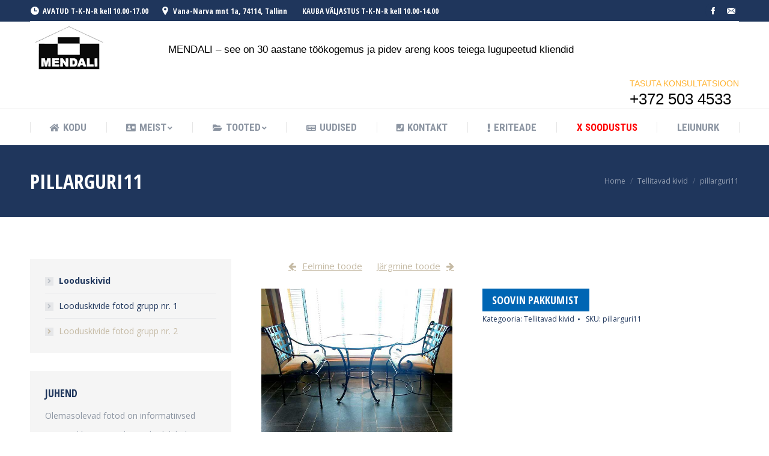

--- FILE ---
content_type: text/html; charset=UTF-8
request_url: https://www.mendali.ee/toode/pillarguri11/
body_size: 18105
content:
<!DOCTYPE html>
<!--[if !(IE 6) | !(IE 7) | !(IE 8)  ]><!-->
<html lang="et" class="no-js">
<!--<![endif]-->
<head>
	<meta charset="UTF-8" />
		<meta name="viewport" content="width=device-width, initial-scale=1, maximum-scale=1, user-scalable=0">
	    <meta name="theme-color" content="#c5baa4"/>	<link rel="profile" href="https://gmpg.org/xfn/11" />
            <script type="text/javascript">
            if (/Android|webOS|iPhone|iPad|iPod|BlackBerry|IEMobile|Opera Mini/i.test(navigator.userAgent)) {
                var originalAddEventListener = EventTarget.prototype.addEventListener,
                    oldWidth = window.innerWidth;

                EventTarget.prototype.addEventListener = function (eventName, eventHandler, useCapture) {
                    if (eventName === "resize") {
                        originalAddEventListener.call(this, eventName, function (event) {
                            if (oldWidth === window.innerWidth) {
                                return;
                            }
                            else if (oldWidth !== window.innerWidth) {
                                oldWidth = window.innerWidth;
                            }
                            if (eventHandler.handleEvent) {
                                eventHandler.handleEvent.call(this, event);
                            }
                            else {
                                eventHandler.call(this, event);
                            };
                        }, useCapture);
                    }
                    else {
                        originalAddEventListener.call(this, eventName, eventHandler, useCapture);
                    };
                };
            };
        </script>
		<meta name='robots' content='index, follow, max-image-preview:large, max-snippet:-1, max-video-preview:-1' />

	<!-- This site is optimized with the Yoast SEO plugin v20.1 - https://yoast.com/wordpress/plugins/seo/ -->
	<title>pillarguri11 - Mendali</title>
	<link rel="canonical" href="https://www.mendali.ee/toode/pillarguri11/" />
	<meta property="og:locale" content="et_EE" />
	<meta property="og:type" content="article" />
	<meta property="og:title" content="pillarguri11 - Mendali" />
	<meta property="og:url" content="https://www.mendali.ee/toode/pillarguri11/" />
	<meta property="og:site_name" content="Mendali" />
	<meta property="article:publisher" content="https://www.facebook.com/www.mendali.ee/" />
	<meta property="article:modified_time" content="2018-01-07T21:29:07+00:00" />
	<meta property="og:image" content="https://www.mendali.ee/wp-content/uploads/2018/01/pillarguri11.jpg" />
	<meta property="og:image:width" content="617" />
	<meta property="og:image:height" content="822" />
	<meta property="og:image:type" content="image/jpeg" />
	<meta name="twitter:card" content="summary_large_image" />
	<script type="application/ld+json" class="yoast-schema-graph">{"@context":"https://schema.org","@graph":[{"@type":"WebPage","@id":"https://www.mendali.ee/toode/pillarguri11/","url":"https://www.mendali.ee/toode/pillarguri11/","name":"pillarguri11 - Mendali","isPartOf":{"@id":"https://www.mendali.ee/#website"},"primaryImageOfPage":{"@id":"https://www.mendali.ee/toode/pillarguri11/#primaryimage"},"image":{"@id":"https://www.mendali.ee/toode/pillarguri11/#primaryimage"},"thumbnailUrl":"https://www.mendali.ee/wp-content/uploads/2018/01/pillarguri11.jpg","datePublished":"2018-01-07T20:48:42+00:00","dateModified":"2018-01-07T21:29:07+00:00","breadcrumb":{"@id":"https://www.mendali.ee/toode/pillarguri11/#breadcrumb"},"inLanguage":"et","potentialAction":[{"@type":"ReadAction","target":["https://www.mendali.ee/toode/pillarguri11/"]}]},{"@type":"ImageObject","inLanguage":"et","@id":"https://www.mendali.ee/toode/pillarguri11/#primaryimage","url":"https://www.mendali.ee/wp-content/uploads/2018/01/pillarguri11.jpg","contentUrl":"https://www.mendali.ee/wp-content/uploads/2018/01/pillarguri11.jpg","width":617,"height":822},{"@type":"BreadcrumbList","@id":"https://www.mendali.ee/toode/pillarguri11/#breadcrumb","itemListElement":[{"@type":"ListItem","position":1,"name":"Home","item":"https://www.mendali.ee/"},{"@type":"ListItem","position":2,"name":"Pood","item":"https://www.mendali.ee/pood-2/"},{"@type":"ListItem","position":3,"name":"pillarguri11"}]},{"@type":"WebSite","@id":"https://www.mendali.ee/#website","url":"https://www.mendali.ee/","name":"Mendali","description":"","publisher":{"@id":"https://www.mendali.ee/#organization"},"potentialAction":[{"@type":"SearchAction","target":{"@type":"EntryPoint","urlTemplate":"https://www.mendali.ee/?s={search_term_string}"},"query-input":"required name=search_term_string"}],"inLanguage":"et"},{"@type":"Organization","@id":"https://www.mendali.ee/#organization","name":"Mendali","url":"https://www.mendali.ee/","logo":{"@type":"ImageObject","inLanguage":"et","@id":"https://www.mendali.ee/#/schema/logo/image/","url":"https://www.mendali.ee/wp-content/uploads/2017/11/mendali-logo.png","contentUrl":"https://www.mendali.ee/wp-content/uploads/2017/11/mendali-logo.png","width":130,"height":92,"caption":"Mendali"},"image":{"@id":"https://www.mendali.ee/#/schema/logo/image/"},"sameAs":["https://www.facebook.com/www.mendali.ee/"]}]}</script>
	<!-- / Yoast SEO plugin. -->


<link rel='dns-prefetch' href='//www.googletagmanager.com' />
<link rel='dns-prefetch' href='//fonts.googleapis.com' />
<link rel="alternate" type="application/rss+xml" title="Mendali &raquo; RSS" href="https://www.mendali.ee/feed/" />
<link rel="alternate" type="application/rss+xml" title="Mendali &raquo; Kommentaaride RSS" href="https://www.mendali.ee/comments/feed/" />
<link rel="alternate" title="oEmbed (JSON)" type="application/json+oembed" href="https://www.mendali.ee/wp-json/oembed/1.0/embed?url=https%3A%2F%2Fwww.mendali.ee%2Ftoode%2Fpillarguri11%2F" />
<link rel="alternate" title="oEmbed (XML)" type="text/xml+oembed" href="https://www.mendali.ee/wp-json/oembed/1.0/embed?url=https%3A%2F%2Fwww.mendali.ee%2Ftoode%2Fpillarguri11%2F&#038;format=xml" />
		<!-- This site uses the Google Analytics by ExactMetrics plugin v7.12.1 - Using Analytics tracking - https://www.exactmetrics.com/ -->
							<script
				src="//www.googletagmanager.com/gtag/js?id=UA-111901612-1"  data-cfasync="false" data-wpfc-render="false" type="text/javascript" async></script>
			<script data-cfasync="false" data-wpfc-render="false" type="text/javascript">
				var em_version = '7.12.1';
				var em_track_user = true;
				var em_no_track_reason = '';
				
								var disableStrs = [
															'ga-disable-UA-111901612-1',
									];

				/* Function to detect opted out users */
				function __gtagTrackerIsOptedOut() {
					for (var index = 0; index < disableStrs.length; index++) {
						if (document.cookie.indexOf(disableStrs[index] + '=true') > -1) {
							return true;
						}
					}

					return false;
				}

				/* Disable tracking if the opt-out cookie exists. */
				if (__gtagTrackerIsOptedOut()) {
					for (var index = 0; index < disableStrs.length; index++) {
						window[disableStrs[index]] = true;
					}
				}

				/* Opt-out function */
				function __gtagTrackerOptout() {
					for (var index = 0; index < disableStrs.length; index++) {
						document.cookie = disableStrs[index] + '=true; expires=Thu, 31 Dec 2099 23:59:59 UTC; path=/';
						window[disableStrs[index]] = true;
					}
				}

				if ('undefined' === typeof gaOptout) {
					function gaOptout() {
						__gtagTrackerOptout();
					}
				}
								window.dataLayer = window.dataLayer || [];

				window.ExactMetricsDualTracker = {
					helpers: {},
					trackers: {},
				};
				if (em_track_user) {
					function __gtagDataLayer() {
						dataLayer.push(arguments);
					}

					function __gtagTracker(type, name, parameters) {
						if (!parameters) {
							parameters = {};
						}

						if (parameters.send_to) {
							__gtagDataLayer.apply(null, arguments);
							return;
						}

						if (type === 'event') {
							
														parameters.send_to = exactmetrics_frontend.ua;
							__gtagDataLayer(type, name, parameters);
													} else {
							__gtagDataLayer.apply(null, arguments);
						}
					}

					__gtagTracker('js', new Date());
					__gtagTracker('set', {
						'developer_id.dNDMyYj': true,
											});
															__gtagTracker('config', 'UA-111901612-1', {"forceSSL":"true"} );
										window.gtag = __gtagTracker;										(function () {
						/* https://developers.google.com/analytics/devguides/collection/analyticsjs/ */
						/* ga and __gaTracker compatibility shim. */
						var noopfn = function () {
							return null;
						};
						var newtracker = function () {
							return new Tracker();
						};
						var Tracker = function () {
							return null;
						};
						var p = Tracker.prototype;
						p.get = noopfn;
						p.set = noopfn;
						p.send = function () {
							var args = Array.prototype.slice.call(arguments);
							args.unshift('send');
							__gaTracker.apply(null, args);
						};
						var __gaTracker = function () {
							var len = arguments.length;
							if (len === 0) {
								return;
							}
							var f = arguments[len - 1];
							if (typeof f !== 'object' || f === null || typeof f.hitCallback !== 'function') {
								if ('send' === arguments[0]) {
									var hitConverted, hitObject = false, action;
									if ('event' === arguments[1]) {
										if ('undefined' !== typeof arguments[3]) {
											hitObject = {
												'eventAction': arguments[3],
												'eventCategory': arguments[2],
												'eventLabel': arguments[4],
												'value': arguments[5] ? arguments[5] : 1,
											}
										}
									}
									if ('pageview' === arguments[1]) {
										if ('undefined' !== typeof arguments[2]) {
											hitObject = {
												'eventAction': 'page_view',
												'page_path': arguments[2],
											}
										}
									}
									if (typeof arguments[2] === 'object') {
										hitObject = arguments[2];
									}
									if (typeof arguments[5] === 'object') {
										Object.assign(hitObject, arguments[5]);
									}
									if ('undefined' !== typeof arguments[1].hitType) {
										hitObject = arguments[1];
										if ('pageview' === hitObject.hitType) {
											hitObject.eventAction = 'page_view';
										}
									}
									if (hitObject) {
										action = 'timing' === arguments[1].hitType ? 'timing_complete' : hitObject.eventAction;
										hitConverted = mapArgs(hitObject);
										__gtagTracker('event', action, hitConverted);
									}
								}
								return;
							}

							function mapArgs(args) {
								var arg, hit = {};
								var gaMap = {
									'eventCategory': 'event_category',
									'eventAction': 'event_action',
									'eventLabel': 'event_label',
									'eventValue': 'event_value',
									'nonInteraction': 'non_interaction',
									'timingCategory': 'event_category',
									'timingVar': 'name',
									'timingValue': 'value',
									'timingLabel': 'event_label',
									'page': 'page_path',
									'location': 'page_location',
									'title': 'page_title',
								};
								for (arg in args) {
																		if (!(!args.hasOwnProperty(arg) || !gaMap.hasOwnProperty(arg))) {
										hit[gaMap[arg]] = args[arg];
									} else {
										hit[arg] = args[arg];
									}
								}
								return hit;
							}

							try {
								f.hitCallback();
							} catch (ex) {
							}
						};
						__gaTracker.create = newtracker;
						__gaTracker.getByName = newtracker;
						__gaTracker.getAll = function () {
							return [];
						};
						__gaTracker.remove = noopfn;
						__gaTracker.loaded = true;
						window['__gaTracker'] = __gaTracker;
					})();
									} else {
										console.log("");
					(function () {
						function __gtagTracker() {
							return null;
						}

						window['__gtagTracker'] = __gtagTracker;
						window['gtag'] = __gtagTracker;
					})();
									}
			</script>
				<!-- / Google Analytics by ExactMetrics -->
		<style id='wp-img-auto-sizes-contain-inline-css' type='text/css'>
img:is([sizes=auto i],[sizes^="auto," i]){contain-intrinsic-size:3000px 1500px}
/*# sourceURL=wp-img-auto-sizes-contain-inline-css */
</style>
<style id='wp-emoji-styles-inline-css' type='text/css'>

	img.wp-smiley, img.emoji {
		display: inline !important;
		border: none !important;
		box-shadow: none !important;
		height: 1em !important;
		width: 1em !important;
		margin: 0 0.07em !important;
		vertical-align: -0.1em !important;
		background: none !important;
		padding: 0 !important;
	}
/*# sourceURL=wp-emoji-styles-inline-css */
</style>
<style id='wp-block-library-inline-css' type='text/css'>
:root{--wp-block-synced-color:#7a00df;--wp-block-synced-color--rgb:122,0,223;--wp-bound-block-color:var(--wp-block-synced-color);--wp-editor-canvas-background:#ddd;--wp-admin-theme-color:#007cba;--wp-admin-theme-color--rgb:0,124,186;--wp-admin-theme-color-darker-10:#006ba1;--wp-admin-theme-color-darker-10--rgb:0,107,160.5;--wp-admin-theme-color-darker-20:#005a87;--wp-admin-theme-color-darker-20--rgb:0,90,135;--wp-admin-border-width-focus:2px}@media (min-resolution:192dpi){:root{--wp-admin-border-width-focus:1.5px}}.wp-element-button{cursor:pointer}:root .has-very-light-gray-background-color{background-color:#eee}:root .has-very-dark-gray-background-color{background-color:#313131}:root .has-very-light-gray-color{color:#eee}:root .has-very-dark-gray-color{color:#313131}:root .has-vivid-green-cyan-to-vivid-cyan-blue-gradient-background{background:linear-gradient(135deg,#00d084,#0693e3)}:root .has-purple-crush-gradient-background{background:linear-gradient(135deg,#34e2e4,#4721fb 50%,#ab1dfe)}:root .has-hazy-dawn-gradient-background{background:linear-gradient(135deg,#faaca8,#dad0ec)}:root .has-subdued-olive-gradient-background{background:linear-gradient(135deg,#fafae1,#67a671)}:root .has-atomic-cream-gradient-background{background:linear-gradient(135deg,#fdd79a,#004a59)}:root .has-nightshade-gradient-background{background:linear-gradient(135deg,#330968,#31cdcf)}:root .has-midnight-gradient-background{background:linear-gradient(135deg,#020381,#2874fc)}:root{--wp--preset--font-size--normal:16px;--wp--preset--font-size--huge:42px}.has-regular-font-size{font-size:1em}.has-larger-font-size{font-size:2.625em}.has-normal-font-size{font-size:var(--wp--preset--font-size--normal)}.has-huge-font-size{font-size:var(--wp--preset--font-size--huge)}.has-text-align-center{text-align:center}.has-text-align-left{text-align:left}.has-text-align-right{text-align:right}.has-fit-text{white-space:nowrap!important}#end-resizable-editor-section{display:none}.aligncenter{clear:both}.items-justified-left{justify-content:flex-start}.items-justified-center{justify-content:center}.items-justified-right{justify-content:flex-end}.items-justified-space-between{justify-content:space-between}.screen-reader-text{border:0;clip-path:inset(50%);height:1px;margin:-1px;overflow:hidden;padding:0;position:absolute;width:1px;word-wrap:normal!important}.screen-reader-text:focus{background-color:#ddd;clip-path:none;color:#444;display:block;font-size:1em;height:auto;left:5px;line-height:normal;padding:15px 23px 14px;text-decoration:none;top:5px;width:auto;z-index:100000}html :where(.has-border-color){border-style:solid}html :where([style*=border-top-color]){border-top-style:solid}html :where([style*=border-right-color]){border-right-style:solid}html :where([style*=border-bottom-color]){border-bottom-style:solid}html :where([style*=border-left-color]){border-left-style:solid}html :where([style*=border-width]){border-style:solid}html :where([style*=border-top-width]){border-top-style:solid}html :where([style*=border-right-width]){border-right-style:solid}html :where([style*=border-bottom-width]){border-bottom-style:solid}html :where([style*=border-left-width]){border-left-style:solid}html :where(img[class*=wp-image-]){height:auto;max-width:100%}:where(figure){margin:0 0 1em}html :where(.is-position-sticky){--wp-admin--admin-bar--position-offset:var(--wp-admin--admin-bar--height,0px)}@media screen and (max-width:600px){html :where(.is-position-sticky){--wp-admin--admin-bar--position-offset:0px}}

/*# sourceURL=wp-block-library-inline-css */
</style><style id='global-styles-inline-css' type='text/css'>
:root{--wp--preset--aspect-ratio--square: 1;--wp--preset--aspect-ratio--4-3: 4/3;--wp--preset--aspect-ratio--3-4: 3/4;--wp--preset--aspect-ratio--3-2: 3/2;--wp--preset--aspect-ratio--2-3: 2/3;--wp--preset--aspect-ratio--16-9: 16/9;--wp--preset--aspect-ratio--9-16: 9/16;--wp--preset--color--black: #000000;--wp--preset--color--cyan-bluish-gray: #abb8c3;--wp--preset--color--white: #FFF;--wp--preset--color--pale-pink: #f78da7;--wp--preset--color--vivid-red: #cf2e2e;--wp--preset--color--luminous-vivid-orange: #ff6900;--wp--preset--color--luminous-vivid-amber: #fcb900;--wp--preset--color--light-green-cyan: #7bdcb5;--wp--preset--color--vivid-green-cyan: #00d084;--wp--preset--color--pale-cyan-blue: #8ed1fc;--wp--preset--color--vivid-cyan-blue: #0693e3;--wp--preset--color--vivid-purple: #9b51e0;--wp--preset--color--accent: #c5baa4;--wp--preset--color--dark-gray: #111;--wp--preset--color--light-gray: #767676;--wp--preset--gradient--vivid-cyan-blue-to-vivid-purple: linear-gradient(135deg,rgb(6,147,227) 0%,rgb(155,81,224) 100%);--wp--preset--gradient--light-green-cyan-to-vivid-green-cyan: linear-gradient(135deg,rgb(122,220,180) 0%,rgb(0,208,130) 100%);--wp--preset--gradient--luminous-vivid-amber-to-luminous-vivid-orange: linear-gradient(135deg,rgb(252,185,0) 0%,rgb(255,105,0) 100%);--wp--preset--gradient--luminous-vivid-orange-to-vivid-red: linear-gradient(135deg,rgb(255,105,0) 0%,rgb(207,46,46) 100%);--wp--preset--gradient--very-light-gray-to-cyan-bluish-gray: linear-gradient(135deg,rgb(238,238,238) 0%,rgb(169,184,195) 100%);--wp--preset--gradient--cool-to-warm-spectrum: linear-gradient(135deg,rgb(74,234,220) 0%,rgb(151,120,209) 20%,rgb(207,42,186) 40%,rgb(238,44,130) 60%,rgb(251,105,98) 80%,rgb(254,248,76) 100%);--wp--preset--gradient--blush-light-purple: linear-gradient(135deg,rgb(255,206,236) 0%,rgb(152,150,240) 100%);--wp--preset--gradient--blush-bordeaux: linear-gradient(135deg,rgb(254,205,165) 0%,rgb(254,45,45) 50%,rgb(107,0,62) 100%);--wp--preset--gradient--luminous-dusk: linear-gradient(135deg,rgb(255,203,112) 0%,rgb(199,81,192) 50%,rgb(65,88,208) 100%);--wp--preset--gradient--pale-ocean: linear-gradient(135deg,rgb(255,245,203) 0%,rgb(182,227,212) 50%,rgb(51,167,181) 100%);--wp--preset--gradient--electric-grass: linear-gradient(135deg,rgb(202,248,128) 0%,rgb(113,206,126) 100%);--wp--preset--gradient--midnight: linear-gradient(135deg,rgb(2,3,129) 0%,rgb(40,116,252) 100%);--wp--preset--font-size--small: 13px;--wp--preset--font-size--medium: 20px;--wp--preset--font-size--large: 36px;--wp--preset--font-size--x-large: 42px;--wp--preset--spacing--20: 0.44rem;--wp--preset--spacing--30: 0.67rem;--wp--preset--spacing--40: 1rem;--wp--preset--spacing--50: 1.5rem;--wp--preset--spacing--60: 2.25rem;--wp--preset--spacing--70: 3.38rem;--wp--preset--spacing--80: 5.06rem;--wp--preset--shadow--natural: 6px 6px 9px rgba(0, 0, 0, 0.2);--wp--preset--shadow--deep: 12px 12px 50px rgba(0, 0, 0, 0.4);--wp--preset--shadow--sharp: 6px 6px 0px rgba(0, 0, 0, 0.2);--wp--preset--shadow--outlined: 6px 6px 0px -3px rgb(255, 255, 255), 6px 6px rgb(0, 0, 0);--wp--preset--shadow--crisp: 6px 6px 0px rgb(0, 0, 0);}:where(.is-layout-flex){gap: 0.5em;}:where(.is-layout-grid){gap: 0.5em;}body .is-layout-flex{display: flex;}.is-layout-flex{flex-wrap: wrap;align-items: center;}.is-layout-flex > :is(*, div){margin: 0;}body .is-layout-grid{display: grid;}.is-layout-grid > :is(*, div){margin: 0;}:where(.wp-block-columns.is-layout-flex){gap: 2em;}:where(.wp-block-columns.is-layout-grid){gap: 2em;}:where(.wp-block-post-template.is-layout-flex){gap: 1.25em;}:where(.wp-block-post-template.is-layout-grid){gap: 1.25em;}.has-black-color{color: var(--wp--preset--color--black) !important;}.has-cyan-bluish-gray-color{color: var(--wp--preset--color--cyan-bluish-gray) !important;}.has-white-color{color: var(--wp--preset--color--white) !important;}.has-pale-pink-color{color: var(--wp--preset--color--pale-pink) !important;}.has-vivid-red-color{color: var(--wp--preset--color--vivid-red) !important;}.has-luminous-vivid-orange-color{color: var(--wp--preset--color--luminous-vivid-orange) !important;}.has-luminous-vivid-amber-color{color: var(--wp--preset--color--luminous-vivid-amber) !important;}.has-light-green-cyan-color{color: var(--wp--preset--color--light-green-cyan) !important;}.has-vivid-green-cyan-color{color: var(--wp--preset--color--vivid-green-cyan) !important;}.has-pale-cyan-blue-color{color: var(--wp--preset--color--pale-cyan-blue) !important;}.has-vivid-cyan-blue-color{color: var(--wp--preset--color--vivid-cyan-blue) !important;}.has-vivid-purple-color{color: var(--wp--preset--color--vivid-purple) !important;}.has-black-background-color{background-color: var(--wp--preset--color--black) !important;}.has-cyan-bluish-gray-background-color{background-color: var(--wp--preset--color--cyan-bluish-gray) !important;}.has-white-background-color{background-color: var(--wp--preset--color--white) !important;}.has-pale-pink-background-color{background-color: var(--wp--preset--color--pale-pink) !important;}.has-vivid-red-background-color{background-color: var(--wp--preset--color--vivid-red) !important;}.has-luminous-vivid-orange-background-color{background-color: var(--wp--preset--color--luminous-vivid-orange) !important;}.has-luminous-vivid-amber-background-color{background-color: var(--wp--preset--color--luminous-vivid-amber) !important;}.has-light-green-cyan-background-color{background-color: var(--wp--preset--color--light-green-cyan) !important;}.has-vivid-green-cyan-background-color{background-color: var(--wp--preset--color--vivid-green-cyan) !important;}.has-pale-cyan-blue-background-color{background-color: var(--wp--preset--color--pale-cyan-blue) !important;}.has-vivid-cyan-blue-background-color{background-color: var(--wp--preset--color--vivid-cyan-blue) !important;}.has-vivid-purple-background-color{background-color: var(--wp--preset--color--vivid-purple) !important;}.has-black-border-color{border-color: var(--wp--preset--color--black) !important;}.has-cyan-bluish-gray-border-color{border-color: var(--wp--preset--color--cyan-bluish-gray) !important;}.has-white-border-color{border-color: var(--wp--preset--color--white) !important;}.has-pale-pink-border-color{border-color: var(--wp--preset--color--pale-pink) !important;}.has-vivid-red-border-color{border-color: var(--wp--preset--color--vivid-red) !important;}.has-luminous-vivid-orange-border-color{border-color: var(--wp--preset--color--luminous-vivid-orange) !important;}.has-luminous-vivid-amber-border-color{border-color: var(--wp--preset--color--luminous-vivid-amber) !important;}.has-light-green-cyan-border-color{border-color: var(--wp--preset--color--light-green-cyan) !important;}.has-vivid-green-cyan-border-color{border-color: var(--wp--preset--color--vivid-green-cyan) !important;}.has-pale-cyan-blue-border-color{border-color: var(--wp--preset--color--pale-cyan-blue) !important;}.has-vivid-cyan-blue-border-color{border-color: var(--wp--preset--color--vivid-cyan-blue) !important;}.has-vivid-purple-border-color{border-color: var(--wp--preset--color--vivid-purple) !important;}.has-vivid-cyan-blue-to-vivid-purple-gradient-background{background: var(--wp--preset--gradient--vivid-cyan-blue-to-vivid-purple) !important;}.has-light-green-cyan-to-vivid-green-cyan-gradient-background{background: var(--wp--preset--gradient--light-green-cyan-to-vivid-green-cyan) !important;}.has-luminous-vivid-amber-to-luminous-vivid-orange-gradient-background{background: var(--wp--preset--gradient--luminous-vivid-amber-to-luminous-vivid-orange) !important;}.has-luminous-vivid-orange-to-vivid-red-gradient-background{background: var(--wp--preset--gradient--luminous-vivid-orange-to-vivid-red) !important;}.has-very-light-gray-to-cyan-bluish-gray-gradient-background{background: var(--wp--preset--gradient--very-light-gray-to-cyan-bluish-gray) !important;}.has-cool-to-warm-spectrum-gradient-background{background: var(--wp--preset--gradient--cool-to-warm-spectrum) !important;}.has-blush-light-purple-gradient-background{background: var(--wp--preset--gradient--blush-light-purple) !important;}.has-blush-bordeaux-gradient-background{background: var(--wp--preset--gradient--blush-bordeaux) !important;}.has-luminous-dusk-gradient-background{background: var(--wp--preset--gradient--luminous-dusk) !important;}.has-pale-ocean-gradient-background{background: var(--wp--preset--gradient--pale-ocean) !important;}.has-electric-grass-gradient-background{background: var(--wp--preset--gradient--electric-grass) !important;}.has-midnight-gradient-background{background: var(--wp--preset--gradient--midnight) !important;}.has-small-font-size{font-size: var(--wp--preset--font-size--small) !important;}.has-medium-font-size{font-size: var(--wp--preset--font-size--medium) !important;}.has-large-font-size{font-size: var(--wp--preset--font-size--large) !important;}.has-x-large-font-size{font-size: var(--wp--preset--font-size--x-large) !important;}
/*# sourceURL=global-styles-inline-css */
</style>

<style id='classic-theme-styles-inline-css' type='text/css'>
/*! This file is auto-generated */
.wp-block-button__link{color:#fff;background-color:#32373c;border-radius:9999px;box-shadow:none;text-decoration:none;padding:calc(.667em + 2px) calc(1.333em + 2px);font-size:1.125em}.wp-block-file__button{background:#32373c;color:#fff;text-decoration:none}
/*# sourceURL=/wp-includes/css/classic-themes.min.css */
</style>
<link rel='stylesheet' id='b-prod-nav-css' href='https://www.mendali.ee/wp-content/plugins/brozzme-product-navigation/css/style.css?ver=6.9' type='text/css' media='' />
<link rel='stylesheet' id='font-awesome-css' href='https://www.mendali.ee/wp-content/plugins/js_composer/assets/lib/bower/font-awesome/css/font-awesome.min.css?ver=6.0.5' type='text/css' media='all' />
<style id='font-awesome-inline-css' type='text/css'>
[data-font="FontAwesome"]:before {font-family: 'FontAwesome' !important;content: attr(data-icon) !important;speak: none !important;font-weight: normal !important;font-variant: normal !important;text-transform: none !important;line-height: 1 !important;font-style: normal !important;-webkit-font-smoothing: antialiased !important;-moz-osx-font-smoothing: grayscale !important;}
/*# sourceURL=font-awesome-inline-css */
</style>
<link rel='stylesheet' id='contact-form-7-css' href='https://www.mendali.ee/wp-content/plugins/contact-form-7/includes/css/styles.css?ver=5.7.3' type='text/css' media='all' />
<link rel='stylesheet' id='rs-plugin-settings-css' href='https://www.mendali.ee/wp-content/plugins/revslider/public/assets/css/settings.css?ver=5.4.8.3' type='text/css' media='all' />
<style id='rs-plugin-settings-inline-css' type='text/css'>
#rs-demo-id {}
/*# sourceURL=rs-plugin-settings-inline-css */
</style>
<link rel='stylesheet' id='photoswipe-css' href='https://www.mendali.ee/wp-content/plugins/woocommerce/assets/css/photoswipe/photoswipe.min.css?ver=7.3.0' type='text/css' media='all' />
<link rel='stylesheet' id='photoswipe-default-skin-css' href='https://www.mendali.ee/wp-content/plugins/woocommerce/assets/css/photoswipe/default-skin/default-skin.min.css?ver=7.3.0' type='text/css' media='all' />
<style id='woocommerce-inline-inline-css' type='text/css'>
.woocommerce form .form-row .required { visibility: visible; }
/*# sourceURL=woocommerce-inline-inline-css */
</style>
<link rel='stylesheet' id='yith_ywraq_frontend-css' href='https://www.mendali.ee/wp-content/plugins/yith-woocommerce-request-a-quote/assets/css/frontend.css?ver=2.17.0' type='text/css' media='all' />
<style id='yith_ywraq_frontend-inline-css' type='text/css'>
.woocommerce .add-request-quote-button.button, .woocommerce .add-request-quote-button-addons.button, .yith-wceop-ywraq-button-wrapper .add-request-quote-button.button, .yith-wceop-ywraq-button-wrapper .add-request-quote-button-addons.button{
    background-color: #0066b4!important;
    color: #ffffff!important;
}
.woocommerce .add-request-quote-button.button:hover,  .woocommerce .add-request-quote-button-addons.button:hover,.yith-wceop-ywraq-button-wrapper .add-request-quote-button.button:hover,  .yith-wceop-ywraq-button-wrapper .add-request-quote-button-addons.button:hover{
    background-color: #044a80!important;
    color: #ffffff!important;
}


.cart button.single_add_to_cart_button{
	                 display:none!important;
	                }
/*# sourceURL=yith_ywraq_frontend-inline-css */
</style>
<link rel='stylesheet' id='the7-Defaults-css' href='https://www.mendali.ee/wp-content/uploads/smile_fonts/Defaults/Defaults.css?ver=6.9' type='text/css' media='all' />
<link rel='stylesheet' id='the7-icomoon-brankic-32x32-css' href='https://www.mendali.ee/wp-content/uploads/smile_fonts/icomoon-brankic-32x32/icomoon-brankic-32x32.css?ver=6.9' type='text/css' media='all' />
<link rel='stylesheet' id='the7-icomoon-free-social-contact-16x16-css' href='https://www.mendali.ee/wp-content/uploads/smile_fonts/icomoon-free-social-contact-16x16/icomoon-free-social-contact-16x16.css?ver=6.9' type='text/css' media='all' />
<link rel='stylesheet' id='the7-icomoon-icomoonfree-16x16-css' href='https://www.mendali.ee/wp-content/uploads/smile_fonts/icomoon-icomoonfree-16x16/icomoon-icomoonfree-16x16.css?ver=6.9' type='text/css' media='all' />
<link rel='stylesheet' id='the7-icomoon-numbers-32x32-css' href='https://www.mendali.ee/wp-content/uploads/smile_fonts/icomoon-numbers-32x32/icomoon-numbers-32x32.css?ver=6.9' type='text/css' media='all' />
<link rel='stylesheet' id='dt-web-fonts-css' href='//fonts.googleapis.com/css?family=Open+Sans+Condensed%3A300%2C400%2C600%2C700%7CRoboto+Condensed%3A400%2C600%2C700%7CRoboto%3A400%2C400italic%2C600%2C700%7COpen+Sans%3A400%2C600%2C700&#038;ver=7.5.0' type='text/css' media='all' />
<link rel='stylesheet' id='dt-main-css' href='https://www.mendali.ee/wp-content/themes/dt-the7/css/main.min.css?ver=7.5.0' type='text/css' media='all' />
<link rel='stylesheet' id='dt-awsome-fonts-back-css' href='https://www.mendali.ee/wp-content/themes/dt-the7/fonts/FontAwesome/back-compat.min.css?ver=7.5.0' type='text/css' media='all' />
<link rel='stylesheet' id='dt-awsome-fonts-css' href='https://www.mendali.ee/wp-content/themes/dt-the7/fonts/FontAwesome/css/all.min.css?ver=7.5.0' type='text/css' media='all' />
<link rel='stylesheet' id='dt-fontello-css' href='https://www.mendali.ee/wp-content/themes/dt-the7/fonts/fontello/css/fontello.min.css?ver=7.5.0' type='text/css' media='all' />
<link rel='stylesheet' id='the7pt-static-css' href='https://www.mendali.ee/wp-content/plugins/dt-the7-core/assets/css/post-type.min.css?ver=7.5.0' type='text/css' media='all' />
<link rel='stylesheet' id='dt-custom-css' href='https://www.mendali.ee/wp-content/uploads/the7-css/custom.css?ver=8fb6d0b20803' type='text/css' media='all' />
<link rel='stylesheet' id='wc-dt-custom-css' href='https://www.mendali.ee/wp-content/uploads/the7-css/compatibility/wc-dt-custom.css?ver=8fb6d0b20803' type='text/css' media='all' />
<link rel='stylesheet' id='dt-media-css' href='https://www.mendali.ee/wp-content/uploads/the7-css/media.css?ver=8fb6d0b20803' type='text/css' media='all' />
<link rel='stylesheet' id='dt-legacy-css' href='https://www.mendali.ee/wp-content/uploads/the7-css/legacy.css?ver=8fb6d0b20803' type='text/css' media='all' />
<link rel='stylesheet' id='the7-elements-albums-portfolio-css' href='https://www.mendali.ee/wp-content/uploads/the7-css/the7-elements-albums-portfolio.css?ver=8fb6d0b20803' type='text/css' media='all' />
<link rel='stylesheet' id='the7-elements-benefits-logo-css' href='https://www.mendali.ee/wp-content/uploads/the7-css/the7-elements-benefits-logo.css?ver=8fb6d0b20803' type='text/css' media='all' />
<link rel='stylesheet' id='the7-elements-css' href='https://www.mendali.ee/wp-content/uploads/the7-css/post-type-dynamic.css?ver=8fb6d0b20803' type='text/css' media='all' />
<link rel='stylesheet' id='style-css' href='https://www.mendali.ee/wp-content/themes/dt-the7/style.css?ver=7.5.0' type='text/css' media='all' />
<script type="text/javascript" src="https://www.mendali.ee/wp-includes/js/jquery/jquery.min.js?ver=3.7.1" id="jquery-core-js"></script>
<script type="text/javascript" src="https://www.mendali.ee/wp-includes/js/jquery/jquery-migrate.min.js?ver=3.4.1" id="jquery-migrate-js"></script>
<script type="text/javascript" src="https://www.mendali.ee/wp-content/plugins/google-analytics-dashboard-for-wp/assets/js/frontend-gtag.min.js?ver=7.12.1" id="exactmetrics-frontend-script-js"></script>
<script data-cfasync="false" data-wpfc-render="false" type="text/javascript" id='exactmetrics-frontend-script-js-extra'>/* <![CDATA[ */
var exactmetrics_frontend = {"js_events_tracking":"true","download_extensions":"zip,mp3,mpeg,pdf,docx,pptx,xlsx,rar","inbound_paths":"[{\"path\":\"\\\/go\\\/\",\"label\":\"affiliate\"},{\"path\":\"\\\/recommend\\\/\",\"label\":\"affiliate\"}]","home_url":"https:\/\/www.mendali.ee","hash_tracking":"false","ua":"UA-111901612-1","v4_id":""};/* ]]> */
</script>
<script type="text/javascript" src="https://www.mendali.ee/wp-content/plugins/revslider/public/assets/js/jquery.themepunch.tools.min.js?ver=5.4.8.3" id="tp-tools-js"></script>
<script type="text/javascript" src="https://www.mendali.ee/wp-content/plugins/revslider/public/assets/js/jquery.themepunch.revolution.min.js?ver=5.4.8.3" id="revmin-js"></script>
<script type="text/javascript" src="https://www.mendali.ee/wp-content/plugins/woocommerce/assets/js/jquery-blockui/jquery.blockUI.min.js?ver=2.7.0-wc.7.3.0" id="jquery-blockui-js"></script>
<script type="text/javascript" id="wc-add-to-cart-js-extra">
/* <![CDATA[ */
var wc_add_to_cart_params = {"ajax_url":"/wp-admin/admin-ajax.php","wc_ajax_url":"/?wc-ajax=%%endpoint%%","i18n_view_cart":"View cart","cart_url":"https://www.mendali.ee/ostukorv/","is_cart":"","cart_redirect_after_add":"no"};
//# sourceURL=wc-add-to-cart-js-extra
/* ]]> */
</script>
<script type="text/javascript" src="https://www.mendali.ee/wp-content/plugins/woocommerce/assets/js/frontend/add-to-cart.min.js?ver=7.3.0" id="wc-add-to-cart-js"></script>
<script type="text/javascript" src="https://www.mendali.ee/wp-content/plugins/js_composer/assets/js/vendors/woocommerce-add-to-cart.js?ver=6.0.5" id="vc_woocommerce-add-to-cart-js-js"></script>

<!-- Google Analytics snippet added by Site Kit -->
<script type="text/javascript" src="https://www.googletagmanager.com/gtag/js?id=UA-256789046-1" id="google_gtagjs-js" async></script>
<script type="text/javascript" id="google_gtagjs-js-after">
/* <![CDATA[ */
window.dataLayer = window.dataLayer || [];function gtag(){dataLayer.push(arguments);}
gtag('set', 'linker', {"domains":["www.mendali.ee"]} );
gtag("js", new Date());
gtag("set", "developer_id.dZTNiMT", true);
gtag("config", "UA-256789046-1", {"anonymize_ip":true});
gtag("config", "G-3VGYVL5WTH");
//# sourceURL=google_gtagjs-js-after
/* ]]> */
</script>

<!-- End Google Analytics snippet added by Site Kit -->
<script type="text/javascript" id="dt-above-fold-js-extra">
/* <![CDATA[ */
var dtLocal = {"themeUrl":"https://www.mendali.ee/wp-content/themes/dt-the7","passText":"To view this protected post, enter the password below:","moreButtonText":{"loading":"Loading...","loadMore":"Lae veel"},"postID":"6972","ajaxurl":"https://www.mendali.ee/wp-admin/admin-ajax.php","contactMessages":{"required":"One or more fields have an error. Please check and try again.","terms":"Please accept the privacy policy."},"ajaxNonce":"e65874cdd2","pageData":"","themeSettings":{"smoothScroll":"off","lazyLoading":false,"accentColor":{"mode":"solid","color":"#c5baa4"},"desktopHeader":{"height":180},"floatingHeader":{"showAfter":240,"showMenu":true,"height":60,"logo":{"showLogo":false,"html":"\u003Cimg class=\" preload-me\" src=\"https://www.mendali.ee/wp-content/themes/dt-the7/images/logo-small-dummy.png\" srcset=\"https://www.mendali.ee/wp-content/themes/dt-the7/images/logo-small-dummy.png 60w, https://www.mendali.ee/wp-content/themes/dt-the7/images/logo-small-dummy-hd.png 120w\" width=\"60\" height=\"60\"   sizes=\"60px\" alt=\"Mendali\" /\u003E","url":"https://www.mendali.ee/"}},"mobileHeader":{"firstSwitchPoint":990,"secondSwitchPoint":778,"firstSwitchPointHeight":90,"secondSwitchPointHeight":60},"stickyMobileHeaderFirstSwitch":{"logo":{"html":"\u003Cimg class=\" preload-me\" src=\"https://www.mendali.ee/wp-content/uploads/2017/11/mendali-logo.png\" srcset=\"https://www.mendali.ee/wp-content/uploads/2017/11/mendali-logo.png 130w, https://www.mendali.ee/wp-content/uploads/2017/11/mendali-logo.png 130w\" width=\"130\" height=\"92\"   sizes=\"130px\" alt=\"Mendali\" /\u003E"}},"stickyMobileHeaderSecondSwitch":{"logo":{"html":"\u003Cimg class=\" preload-me\" src=\"https://www.mendali.ee/wp-content/uploads/2017/04/logo-mobile.png\" srcset=\"https://www.mendali.ee/wp-content/uploads/2017/04/logo-mobile.png 73w, https://www.mendali.ee/wp-content/uploads/2017/11/mendali-logo.png 130w\" width=\"73\" height=\"50\"   sizes=\"73px\" alt=\"Mendali\" /\u003E"}},"content":{"textColor":"#8c95a2","headerColor":"#1f365c"},"sidebar":{"switchPoint":990},"boxedWidth":"1340px","stripes":{"stripe1":{"textColor":"#dbdbdb","headerColor":"#ff9f1a"},"stripe2":{"textColor":"#333333","headerColor":"#203961"},"stripe3":{"textColor":"#000000","headerColor":"#203961"}}},"VCMobileScreenWidth":"768","wcCartFragmentHash":"4ab1e8abcf0c1f0efa019cb66452fa6b"};
var dtShare = {"shareButtonText":{"facebook":"Share on Facebook","twitter":"Tweet","pinterest":"Pin it","linkedin":"Share on Linkedin","whatsapp":"Share on Whatsapp","google":"Share on Google Plus"},"overlayOpacity":"85"};
//# sourceURL=dt-above-fold-js-extra
/* ]]> */
</script>
<script type="text/javascript" src="https://www.mendali.ee/wp-content/themes/dt-the7/js/above-the-fold.min.js?ver=7.5.0" id="dt-above-fold-js"></script>
<link rel="https://api.w.org/" href="https://www.mendali.ee/wp-json/" /><link rel="alternate" title="JSON" type="application/json" href="https://www.mendali.ee/wp-json/wp/v2/product/6972" /><link rel="EditURI" type="application/rsd+xml" title="RSD" href="https://www.mendali.ee/xmlrpc.php?rsd" />
<meta name="generator" content="WordPress 6.9" />
<meta name="generator" content="WooCommerce 7.3.0" />
<link rel='shortlink' href='https://www.mendali.ee/?p=6972' />
<style>
                    .bpn-nav-container h4{
                        line-height: 1rem;
                    }
                    .fa-bpn-default:after, .fa-bpn-default:before, .fa-bpn-cc:after, .fa-bpn-cc:before,
                    .fa-bpn-arrow:before, .fa-bpn-arrow:after, .fa-bpn-carretsquare:before, .fa-bpn-carretsquare:after,
                    .fa-bpn-step:before, .fa-bpn-step:after{
                        font-size: 1rem;
                    }
                </style><meta name="generator" content="Site Kit by Google 1.93.0" />	<noscript><style>.woocommerce-product-gallery{ opacity: 1 !important; }</style></noscript>
	<meta name="generator" content="Powered by WPBakery Page Builder - drag and drop page builder for WordPress."/>
<meta name="generator" content="Powered by Slider Revolution 5.4.8.3 - responsive, Mobile-Friendly Slider Plugin for WordPress with comfortable drag and drop interface." />
<link rel="icon" href="https://www.mendali.ee/wp-content/uploads/2022/01/favicon16.png" type="image/png" sizes="16x16"/><link rel="icon" href="https://www.mendali.ee/wp-content/uploads/2022/01/favicon32.png" type="image/png" sizes="32x32"/><script type="text/javascript">function setREVStartSize(e){									
						try{ e.c=jQuery(e.c);var i=jQuery(window).width(),t=9999,r=0,n=0,l=0,f=0,s=0,h=0;
							if(e.responsiveLevels&&(jQuery.each(e.responsiveLevels,function(e,f){f>i&&(t=r=f,l=e),i>f&&f>r&&(r=f,n=e)}),t>r&&(l=n)),f=e.gridheight[l]||e.gridheight[0]||e.gridheight,s=e.gridwidth[l]||e.gridwidth[0]||e.gridwidth,h=i/s,h=h>1?1:h,f=Math.round(h*f),"fullscreen"==e.sliderLayout){var u=(e.c.width(),jQuery(window).height());if(void 0!=e.fullScreenOffsetContainer){var c=e.fullScreenOffsetContainer.split(",");if (c) jQuery.each(c,function(e,i){u=jQuery(i).length>0?u-jQuery(i).outerHeight(!0):u}),e.fullScreenOffset.split("%").length>1&&void 0!=e.fullScreenOffset&&e.fullScreenOffset.length>0?u-=jQuery(window).height()*parseInt(e.fullScreenOffset,0)/100:void 0!=e.fullScreenOffset&&e.fullScreenOffset.length>0&&(u-=parseInt(e.fullScreenOffset,0))}f=u}else void 0!=e.minHeight&&f<e.minHeight&&(f=e.minHeight);e.c.closest(".rev_slider_wrapper").css({height:f})					
						}catch(d){console.log("Failure at Presize of Slider:"+d)}						
					};</script>
<noscript><style> .wpb_animate_when_almost_visible { opacity: 1; }</style></noscript><style id='the7-custom-inline-css' type='text/css'>
.yith-ywraq-mail-form-wrapper {
    padding-top: 40px;
}
.f7 {font-weight: 700;}
.f6 {font-weight: 600;}
table#yith-ywrq-table-list thead, .product-quantity, .product-subtotal, td.actions {
display: none;
}
@media screen and (max-width: 600px) table.shop_table td, .product .variations td {
    display: none !important; 
}
.bpn-nav-container {
    margin-left: 45px;
    margin-bottom: 25px;
}
.main-nav > li.menu-red > a .menu-text {
    color: red;
}
.product-remove a.yith-ywraq-item-remove.remove {
    display: inline-block;
    font-size: 36px;
    text-decoration: none;
		color: #ff0000;
}
</style>
</head>
<body data-rsssl=1 class="wp-singular product-template-default single single-product postid-6972 wp-embed-responsive wp-theme-dt-the7 theme-dt-the7 the7-core-ver-2.1.8 woocommerce woocommerce-page woocommerce-no-js no-comments dt-responsive-on srcset-enabled btn-flat custom-btn-color custom-btn-hover-color phantom-fade phantom-shadow-decoration phantom-logo-off floating-mobile-menu-icon top-header first-switch-logo-left first-switch-menu-right second-switch-logo-left second-switch-menu-right right-mobile-menu layzr-loading-on no-avatars popup-message-style dt-fa-compatibility the7-ver-7.5.0 hide-product-title wpb-js-composer js-comp-ver-6.0.5 vc_responsive">
<!-- The7 7.5.0 -->

<div id="page">
	<a class="skip-link screen-reader-text" href="#content">Skip to content</a>

<div class="masthead classic-header justify full-width-line widgets dividers surround small-mobile-menu-icon mobile-menu-icon-bg-on dt-parent-menu-clickable show-mobile-logo" role="banner">

			<div class="top-bar line-content">
			<div class="top-bar-bg" ></div>
			<div class="left-widgets mini-widgets"><span class="mini-contacts clock show-on-desktop in-top-bar-left in-menu-second-switch"><i class=" the7-mw-icon-clock-bold"></i>AVATUD T-K-N-R kell 10.00-17.00</span><span class="mini-contacts address show-on-desktop in-top-bar-left in-menu-second-switch"><i class=" the7-mw-icon-address-bold"></i>Vana-Narva mnt 1a, 74114, Tallinn</span><span class="mini-contacts multipurpose_1 show-on-desktop near-logo-first-switch in-menu-second-switch"><i class=" "></i>KAUBA VÄLJASTUS  T-K-N-R kell 10.00-14.00</span></div>			<div class="right-widgets mini-widgets"><div class="soc-ico show-on-desktop in-top-bar-right in-menu-second-switch custom-bg disabled-border border-off hover-accent-bg hover-disabled-border  hover-border-off"><a title="Facebook" href="http://www.facebook.com/www.mendali.ee" target="_blank" class="facebook"><span class="soc-font-icon"></span><span class="screen-reader-text">Facebook</span></a><a title="Mail" href="mailto:mendali@mendali.ee" target="_top" class="mail"><span class="soc-font-icon"></span><span class="screen-reader-text">Mail</span></a></div></div>		</div>

	<header class="header-bar">

						<div class="branding">
					<div id="site-title" class="assistive-text">Mendali</div>
					<div id="site-description" class="assistive-text"></div>
					<a class="" href="https://www.mendali.ee/"><img class=" preload-me" src="https://www.mendali.ee/wp-content/uploads/2017/11/mendali-logo.png" srcset="https://www.mendali.ee/wp-content/uploads/2017/11/mendali-logo.png 130w, https://www.mendali.ee/wp-content/uploads/2017/11/mendali-logo.png 130w" width="130" height="92"   sizes="130px" alt="Mendali" /><img class="mobile-logo preload-me" src="https://www.mendali.ee/wp-content/uploads/2017/04/logo-mobile.png" srcset="https://www.mendali.ee/wp-content/uploads/2017/04/logo-mobile.png 73w, https://www.mendali.ee/wp-content/uploads/2017/11/mendali-logo.png 130w" width="73" height="50"   sizes="73px" alt="Mendali" /></a><div class="mini-widgets"><div class="text-area show-on-desktop near-logo-first-switch hide-on-second-switch"><p style="text-align:center">MENDALI – see on 30 aastane töökogemus ja pidev areng koos teiega lugupeetud kliendid</p>
</div></div><div class="mini-widgets"><div class="text-area show-on-desktop in-menu-first-switch hide-on-second-switch"><p><span style="font-size: 14px; line-height: 17px; color: #ffb536;">TASUTA KONSULTATSIOON</span><br />
<span style="font-size: 26px; line-height: 32px;">+372 503 4533</span></p>
</div></div>				</div>
		<nav class="navigation">

			<ul id="primary-menu" class="main-nav underline-decoration upwards-line level-arrows-on" role="menu"><li class="menu-item menu-item-type-post_type menu-item-object-page menu-item-home menu-item-1602 first"><a href='https://www.mendali.ee/' data-level='1'><i class="fa fa-home"></i><span class="menu-item-text"><span class="menu-text">Kodu</span></span></a></li> <li class="menu-item menu-item-type-post_type menu-item-object-page menu-item-has-children menu-item-1601 has-children"><a href='https://www.mendali.ee/meist/' data-level='1'><i class="fa fa-address-card"></i><span class="menu-item-text"><span class="menu-text">Meist</span></span></a><ul class="sub-nav level-arrows-on"><li class="menu-item menu-item-type-post_type menu-item-object-page menu-item-1952 first"><a href='https://www.mendali.ee/meist/' data-level='2'><span class="menu-item-text"><span class="menu-text">Mendali</span></span></a></li> <li class="menu-item menu-item-type-post_type menu-item-object-page menu-item-1612"><a href='https://www.mendali.ee/meist/pildigalerii/' data-level='2'><span class="menu-item-text"><span class="menu-text">Pildigalerii</span></span></a></li> <li class="menu-item menu-item-type-post_type menu-item-object-page menu-item-1613"><a href='https://www.mendali.ee/meist/meie-spetsialisid/' data-level='2'><span class="menu-item-text"><span class="menu-text">Meie spetsialistid</span></span></a></li> </ul></li> <li class="menu-item menu-item-type-post_type menu-item-object-page menu-item-has-children menu-item-1600 has-children"><a href='https://www.mendali.ee/tooted/' data-level='1'><i class="fa fa-folder-open"></i><span class="menu-item-text"><span class="menu-text">Tooted</span></span></a><ul class="sub-nav level-arrows-on"><li class="menu-item menu-item-type-post_type menu-item-object-page menu-item-1792 first"><a href='https://www.mendali.ee/tooted/looduskivid/' data-level='2'><span class="menu-item-text"><span class="menu-text">Looduskivid</span></span></a></li> <li class="menu-item menu-item-type-post_type menu-item-object-page menu-item-1812"><a href='https://www.mendali.ee/tooted/wc-ja-riietuskabiinid/' data-level='2'><span class="menu-item-text"><span class="menu-text">WC- ja riietuskabiinid</span></span></a></li> <li class="menu-item menu-item-type-post_type menu-item-object-page menu-item-1809"><a href='https://www.mendali.ee/tooted/dusiseinad/' data-level='2'><span class="menu-item-text"><span class="menu-text">Dušiseinad</span></span></a></li> <li class="menu-item menu-item-type-post_type menu-item-object-page menu-item-1810"><a href='https://www.mendali.ee/tooted/klaas-ja-kergvaheseinad/' data-level='2'><span class="menu-item-text"><span class="menu-text">Klaas- ja kergvaheseinad</span></span></a></li> <li class="menu-item menu-item-type-post_type menu-item-object-page menu-item-1808"><a href='https://www.mendali.ee/tooted/aurusaunad/' data-level='2'><span class="menu-item-text"><span class="menu-text">Aurusaunad</span></span></a></li> <li class="menu-item menu-item-type-post_type menu-item-object-page menu-item-1811"><a href='https://www.mendali.ee/tooted/lammi-kivimajad/' data-level='2'><span class="menu-item-text"><span class="menu-text">Lammi kivimajad</span></span></a></li> <li class="menu-item menu-item-type-post_type menu-item-object-page menu-item-3408"><a href='https://www.mendali.ee/tooted/kivist-radiaatorid/' data-level='2'><span class="menu-item-text"><span class="menu-text">Kivist radiaatorid</span></span></a></li> <li class="menu-item menu-item-type-post_type menu-item-object-page menu-item-3944"><a href='https://www.mendali.ee/tooted/kivikaitsed-ja-hooldus/' data-level='2'><span class="menu-item-text"><span class="menu-text">Kivikaitsed ja hooldus</span></span></a></li> <li class="menu-item menu-item-type-post_type menu-item-object-page menu-item-3475"><a href='https://www.mendali.ee/tooted/looduskivide-paigaldussegud/' data-level='2'><span class="menu-item-text"><span class="menu-text">Looduskivide paigaldussegud</span></span></a></li> <li class="menu-item menu-item-type-post_type menu-item-object-page menu-item-3474"><a href='https://www.mendali.ee/tooted/terassiklaasid/' data-level='2'><span class="menu-item-text"><span class="menu-text">Terassiklaasid</span></span></a></li> <li class="menu-item menu-item-type-post_type menu-item-object-page menu-item-8248"><a href='https://www.mendali.ee/tooted/deco-puitpaneelid/' data-level='2'><span class="menu-item-text"><span class="menu-text">Deco puit</span></span></a></li> <li class="menu-item menu-item-type-post_type menu-item-object-page menu-item-8441"><a href='https://www.mendali.ee/tooted/deco-ohukene-kivispoon/' data-level='2'><span class="menu-item-text"><span class="menu-text">Deco õhukene kivispoon</span></span></a></li> <li class="menu-item menu-item-type-post_type menu-item-object-page menu-item-8922"><a href='https://www.mendali.ee/tooted/tootasapinnad/' data-level='2'><span class="menu-item-text"><span class="menu-text">Töötasapinnad</span></span></a></li> </ul></li> <li class="menu-item menu-item-type-post_type menu-item-object-page menu-item-1599"><a href='https://www.mendali.ee/uudised/' data-level='1'><i class="fa fa-newspaper-o"></i><span class="menu-item-text"><span class="menu-text">Uudised</span></span></a></li> <li class="menu-item menu-item-type-post_type menu-item-object-page menu-item-1614"><a href='https://www.mendali.ee/kontakt/' data-level='1'><i class="fa fa-phone-square"></i><span class="menu-item-text"><span class="menu-text">Kontakt</span></span></a></li> <li class="menu-item menu-item-type-custom menu-item-object-custom menu-item-8419"><a href='https://www.mendali.ee/wp-content/uploads/2023/01/Mendali_tokkepuu.pdf' data-level='1'><i class="fa fa-exclamation"></i><span class="menu-item-text"><span class="menu-text">ERITEADE</span></span></a></li> <li class="menu-red menu-item menu-item-type-post_type menu-item-object-page menu-item-8114"><a href='https://www.mendali.ee/x-soodustus/' data-level='1'><span class="menu-item-text"><span class="menu-text">X Soodustus</span></span></a></li> <li class="menu-item menu-item-type-post_type menu-item-object-page menu-item-8619"><a href='https://www.mendali.ee/leiunurk/' data-level='1'><span class="menu-item-text"><span class="menu-text">Leiunurk</span></span></a></li> </ul>
			
		</nav>

	</header>

</div><div class='dt-close-mobile-menu-icon'><span></span></div>
<div class='dt-mobile-header'>
	<ul id="mobile-menu" class="mobile-main-nav" role="menu">
		<li class="menu-item menu-item-type-post_type menu-item-object-page menu-item-home menu-item-1602 first"><a href='https://www.mendali.ee/' data-level='1'><i class="fa fa-home"></i><span class="menu-item-text"><span class="menu-text">Kodu</span></span></a></li> <li class="menu-item menu-item-type-post_type menu-item-object-page menu-item-has-children menu-item-1601 has-children"><a href='https://www.mendali.ee/meist/' data-level='1'><i class="fa fa-address-card"></i><span class="menu-item-text"><span class="menu-text">Meist</span></span></a><ul class="sub-nav level-arrows-on"><li class="menu-item menu-item-type-post_type menu-item-object-page menu-item-1952 first"><a href='https://www.mendali.ee/meist/' data-level='2'><span class="menu-item-text"><span class="menu-text">Mendali</span></span></a></li> <li class="menu-item menu-item-type-post_type menu-item-object-page menu-item-1612"><a href='https://www.mendali.ee/meist/pildigalerii/' data-level='2'><span class="menu-item-text"><span class="menu-text">Pildigalerii</span></span></a></li> <li class="menu-item menu-item-type-post_type menu-item-object-page menu-item-1613"><a href='https://www.mendali.ee/meist/meie-spetsialisid/' data-level='2'><span class="menu-item-text"><span class="menu-text">Meie spetsialistid</span></span></a></li> </ul></li> <li class="menu-item menu-item-type-post_type menu-item-object-page menu-item-has-children menu-item-1600 has-children"><a href='https://www.mendali.ee/tooted/' data-level='1'><i class="fa fa-folder-open"></i><span class="menu-item-text"><span class="menu-text">Tooted</span></span></a><ul class="sub-nav level-arrows-on"><li class="menu-item menu-item-type-post_type menu-item-object-page menu-item-1792 first"><a href='https://www.mendali.ee/tooted/looduskivid/' data-level='2'><span class="menu-item-text"><span class="menu-text">Looduskivid</span></span></a></li> <li class="menu-item menu-item-type-post_type menu-item-object-page menu-item-1812"><a href='https://www.mendali.ee/tooted/wc-ja-riietuskabiinid/' data-level='2'><span class="menu-item-text"><span class="menu-text">WC- ja riietuskabiinid</span></span></a></li> <li class="menu-item menu-item-type-post_type menu-item-object-page menu-item-1809"><a href='https://www.mendali.ee/tooted/dusiseinad/' data-level='2'><span class="menu-item-text"><span class="menu-text">Dušiseinad</span></span></a></li> <li class="menu-item menu-item-type-post_type menu-item-object-page menu-item-1810"><a href='https://www.mendali.ee/tooted/klaas-ja-kergvaheseinad/' data-level='2'><span class="menu-item-text"><span class="menu-text">Klaas- ja kergvaheseinad</span></span></a></li> <li class="menu-item menu-item-type-post_type menu-item-object-page menu-item-1808"><a href='https://www.mendali.ee/tooted/aurusaunad/' data-level='2'><span class="menu-item-text"><span class="menu-text">Aurusaunad</span></span></a></li> <li class="menu-item menu-item-type-post_type menu-item-object-page menu-item-1811"><a href='https://www.mendali.ee/tooted/lammi-kivimajad/' data-level='2'><span class="menu-item-text"><span class="menu-text">Lammi kivimajad</span></span></a></li> <li class="menu-item menu-item-type-post_type menu-item-object-page menu-item-3408"><a href='https://www.mendali.ee/tooted/kivist-radiaatorid/' data-level='2'><span class="menu-item-text"><span class="menu-text">Kivist radiaatorid</span></span></a></li> <li class="menu-item menu-item-type-post_type menu-item-object-page menu-item-3944"><a href='https://www.mendali.ee/tooted/kivikaitsed-ja-hooldus/' data-level='2'><span class="menu-item-text"><span class="menu-text">Kivikaitsed ja hooldus</span></span></a></li> <li class="menu-item menu-item-type-post_type menu-item-object-page menu-item-3475"><a href='https://www.mendali.ee/tooted/looduskivide-paigaldussegud/' data-level='2'><span class="menu-item-text"><span class="menu-text">Looduskivide paigaldussegud</span></span></a></li> <li class="menu-item menu-item-type-post_type menu-item-object-page menu-item-3474"><a href='https://www.mendali.ee/tooted/terassiklaasid/' data-level='2'><span class="menu-item-text"><span class="menu-text">Terassiklaasid</span></span></a></li> <li class="menu-item menu-item-type-post_type menu-item-object-page menu-item-8248"><a href='https://www.mendali.ee/tooted/deco-puitpaneelid/' data-level='2'><span class="menu-item-text"><span class="menu-text">Deco puit</span></span></a></li> <li class="menu-item menu-item-type-post_type menu-item-object-page menu-item-8441"><a href='https://www.mendali.ee/tooted/deco-ohukene-kivispoon/' data-level='2'><span class="menu-item-text"><span class="menu-text">Deco õhukene kivispoon</span></span></a></li> <li class="menu-item menu-item-type-post_type menu-item-object-page menu-item-8922"><a href='https://www.mendali.ee/tooted/tootasapinnad/' data-level='2'><span class="menu-item-text"><span class="menu-text">Töötasapinnad</span></span></a></li> </ul></li> <li class="menu-item menu-item-type-post_type menu-item-object-page menu-item-1599"><a href='https://www.mendali.ee/uudised/' data-level='1'><i class="fa fa-newspaper-o"></i><span class="menu-item-text"><span class="menu-text">Uudised</span></span></a></li> <li class="menu-item menu-item-type-post_type menu-item-object-page menu-item-1614"><a href='https://www.mendali.ee/kontakt/' data-level='1'><i class="fa fa-phone-square"></i><span class="menu-item-text"><span class="menu-text">Kontakt</span></span></a></li> <li class="menu-item menu-item-type-custom menu-item-object-custom menu-item-8419"><a href='https://www.mendali.ee/wp-content/uploads/2023/01/Mendali_tokkepuu.pdf' data-level='1'><i class="fa fa-exclamation"></i><span class="menu-item-text"><span class="menu-text">ERITEADE</span></span></a></li> <li class="menu-red menu-item menu-item-type-post_type menu-item-object-page menu-item-8114"><a href='https://www.mendali.ee/x-soodustus/' data-level='1'><span class="menu-item-text"><span class="menu-text">X Soodustus</span></span></a></li> <li class="menu-item menu-item-type-post_type menu-item-object-page menu-item-8619"><a href='https://www.mendali.ee/leiunurk/' data-level='1'><span class="menu-item-text"><span class="menu-text">Leiunurk</span></span></a></li> 	</ul>
	<div class='mobile-mini-widgets-in-menu'></div>
</div>
		<div class="page-title title-left solid-bg page-title-responsive-enabled">
			<div class="wf-wrap">

				<div class="page-title-head hgroup"><h2 class="entry-title">pillarguri11</h2></div><div class="page-title-breadcrumbs"><div class="assistive-text"></div><ol class="breadcrumbs text-small"><li><a rel="v:url" property="v:title" href="https://www.mendali.ee" title="Home">Home</a></li><li><a rel="v:url" property="v:title" href="https://www.mendali.ee/tootekategooria/tellitavad-kivid/" title="Tellitavad kivid">Tellitavad kivid</a></li><li>pillarguri11</li></ol></div>			</div>
		</div>

		

<div id="main" class="sidebar-left sidebar-divider-off"  >

	
    <div class="main-gradient"></div>
    <div class="wf-wrap">
    <div class="wf-container-main">

	

			<!-- Content -->
		<div id="content" class="content" role="main">
	
					
			<div class="woocommerce-notices-wrapper"></div><div class="bpn-nav-container " style="float:left;"><div class="previous"><a href="https://www.mendali.ee/toode/pillarguri10/" class="fa-bpn-arrow">Eelmine toode</a></div>
                            <div class="bpn-separator"></div>
                            <div class="next"><a href="https://www.mendali.ee/toode/pillarguri12/" class="fa-bpn-arrow">Järgmine toode</a> </div>
                        </div>
                        <div class="clear"></div><div id="product-6972" class="description-off product type-product post-6972 status-publish first instock product_cat-tellitavad-kivid has-post-thumbnail shipping-taxable product-type-simple">

	<div class="woocommerce-product-gallery woocommerce-product-gallery--with-images woocommerce-product-gallery--columns-4 images" data-columns="4" style="opacity: 0; transition: opacity .25s ease-in-out;">
	<figure class="woocommerce-product-gallery__wrapper">
		<div data-thumb="https://www.mendali.ee/wp-content/uploads/2018/01/pillarguri11-300x300.jpg" data-thumb-alt="" class="woocommerce-product-gallery__image"><a href="https://www.mendali.ee/wp-content/uploads/2018/01/pillarguri11.jpg"><img width="600" height="799" src="https://www.mendali.ee/wp-content/uploads/2018/01/pillarguri11.jpg" class="wp-post-image" alt="" title="pillarguri11" data-caption="" data-src="https://www.mendali.ee/wp-content/uploads/2018/01/pillarguri11.jpg" data-large_image="https://www.mendali.ee/wp-content/uploads/2018/01/pillarguri11.jpg" data-large_image_width="617" data-large_image_height="822" decoding="async" fetchpriority="high" srcset="https://www.mendali.ee/wp-content/uploads/2018/01/pillarguri11.jpg 617w, https://www.mendali.ee/wp-content/uploads/2018/01/pillarguri11-225x300.jpg 225w" sizes="(max-width: 600px) 100vw, 600px" /></a></div>	</figure>
</div>

	<div class="summary entry-summary">
		<h1 class="product_title entry-title">pillarguri11</h1>
<div class="yith-ywraq-add-to-quote add-to-quote-6972 near-add-to-cart">
	<div class="yith-ywraq-add-button show" style="display:block">
		
<a href="#" class="add-request-quote-button button" data-product_id="6972" data-wp_nonce="b3e864be97">
	Soovin pakkumist</a>
<img src="https://www.mendali.ee/wp-content/plugins/yith-woocommerce-request-a-quote/assets/images/wpspin_light.gif" class="ajax-loading" alt="loading" width="16" height="16" style="visibility:hidden" />
	</div>
	</div>

<div class="clear"></div>
<div class="product_meta">

	
	

	<span class="posted_in">Kategooria: <a href="https://www.mendali.ee/tootekategooria/tellitavad-kivid/" rel="tag">Tellitavad kivid</a></span>	
	
		<span class="sku_wrapper">SKU: <span class="sku">pillarguri11</span></span>

	
	
	
</div>
	</div>

	
	<div class="woocommerce-tabs wc-tabs-wrapper">
		<ul class="tabs wc-tabs" role="tablist">
							<li class="additional_information_tab" id="tab-title-additional_information" role="tab" aria-controls="tab-additional_information">
					<a href="#tab-additional_information">
						Lisainfo					</a>
				</li>
					</ul>
					<div class="woocommerce-Tabs-panel woocommerce-Tabs-panel--additional_information panel entry-content wc-tab" id="tab-additional_information" role="tabpanel" aria-labelledby="tab-title-additional_information">
				
	<h2>Lisainfo</h2>

<table class="woocommerce-product-attributes shop_attributes">
			<tr class="woocommerce-product-attributes-item woocommerce-product-attributes-item--attribute_laoseis">
			<th class="woocommerce-product-attributes-item__label">Laoseis</th>
			<td class="woocommerce-product-attributes-item__value"><p>Tellitav</p>
</td>
		</tr>
			<tr class="woocommerce-product-attributes-item woocommerce-product-attributes-item--attribute_kategooria">
			<th class="woocommerce-product-attributes-item__label">Kategooria</th>
			<td class="woocommerce-product-attributes-item__value"><p>OPR Looduskivi</p>
</td>
		</tr>
	</table>
			</div>
		
			</div>

</div>


		
			</div>
	
	
    <aside id="sidebar" class="sidebar bg-under-widget">
        <div class="sidebar-content widget-divider-off">
			<section id="presscore-custom-menu-one-12" class="widget widget_presscore-custom-menu-one"><ul class="custom-menu dividers-on show-arrow"><li class="f7 menu-item menu-item-type-post_type menu-item-object-page menu-item-4534 first"><a href="https://www.mendali.ee/tooted/looduskivid/">Looduskivid</a></li><li class="menu-item menu-item-type-taxonomy menu-item-object-product_cat menu-item-4583"><a href="https://www.mendali.ee/tootekategooria/laos/">Looduskivide fotod grupp nr. 1</a></li><li class="menu-item menu-item-type-taxonomy menu-item-object-product_cat current-product-ancestor current-menu-parent current-product-parent menu-item-4582 act"><a href="https://www.mendali.ee/tootekategooria/tellitavad-kivid/">Looduskivide fotod grupp nr. 2</a></li></ul></section><section id="text-3" class="widget widget_text"><div class="widget-title">Juhend</div>			<div class="textwidget"><p style="font-weight: 400;">Olemasolevad fotod on informatiivsed</p>
<ol>
<li style="list-style-type: none;">
<ol style="font-weight: 400;">
<li>Hinnapakkumise jaoks tee kodulehel olevast kivifotost koopia (copy) ja saada meilile:  <a href="mailto:mati@mendali.ee">mati@mendali.ee</a></li>
<li>Lisa kasutuskoht kuhu kivi on mõeldud: õues, sees, sein, põrand jne jne</li>
<li>Lisa orienteeruvalt kaetava pinna suurus…m2</li>
</ol>
</li>
</ol>
</div>
		</section><section id="text-4" class="widget widget_text"><div class="widget-title">Info</div>			<div class="textwidget"><p>Pakkumine ei broneeri kaupa.<br />
Kaup on vabal müügil kuni makse laekumiseni</p>
</div>
		</section>        </div>
    </aside><!-- #sidebar -->



			</div><!-- .wf-container -->
		</div><!-- .wf-wrap -->

	
	</div><!-- #main -->

	

	
	<!-- !Footer -->
	<footer id="footer" class="footer solid-bg">

		
			<div class="wf-wrap">
				<div class="wf-container-footer">
					<div class="wf-container">
						<section id="text-2" class="widget widget_text wf-cell wf-1-4">			<div class="textwidget"><p>Mendali OÜ</p>
<style type="text/css" data-type="the7_shortcodes-inline-css">#orphaned-shortcode-e01123eda00d88452bb1661771174669 > i {
  font-size: 11px;
}
#orphaned-shortcode-e01123eda00d88452bb1661771174669 * {
  vertical-align: middle;
}
</style>
<p><a href="/kontakt/" class="default-btn-shortcode dt-btn dt-btn-s btn-inline-left " id="orphaned-shortcode-e01123eda00d88452bb1661771174669"><span>Tule konsultatsioonile</span></a></p>
</div>
		</section><section id="presscore-contact-info-widget-3" class="widget widget_presscore-contact-info-widget wf-cell wf-1-4"><div class="widget-title">Kontakt</div><ul class="contact-info"><li><span class="color-primary">Aadress:</span><br />Vana-Narva mnt 1a<br>
Avatud T-K-N-R kella 9.00-17.00<br></li><li><span class="color-primary">Telefon:</span><br />+372 503 4533</li></ul><div class="soc-ico"><p class="assistive-text">Find us on:</p><a title="Facebook" href="https://www.facebook.com/www.mendali.ee/" target="_blank" class="facebook"><span class="soc-font-icon"></span><span class="screen-reader-text">Facebook</span></a></div></section><section id="presscore-custom-menu-one-3" class="widget widget_presscore-custom-menu-one wf-cell wf-1-4"><div class="widget-title">Tooted</div><ul class="custom-menu show-arrow"><li class="menu-item menu-item-type-post_type menu-item-object-page menu-item-1848 first"><a href="https://www.mendali.ee/tooted/looduskivid/">Looduskivid</a></li><li class="menu-item menu-item-type-post_type menu-item-object-page menu-item-1849"><a href="https://www.mendali.ee/tooted/wc-ja-riietuskabiinid/">WC- ja riietuskabiinid</a></li><li class="menu-item menu-item-type-post_type menu-item-object-page menu-item-1845"><a href="https://www.mendali.ee/tooted/dusiseinad/">Dušiseinad</a></li><li class="menu-item menu-item-type-post_type menu-item-object-page menu-item-1846"><a href="https://www.mendali.ee/tooted/klaas-ja-kergvaheseinad/">Klaas- ja kergvaheseinad</a></li><li class="menu-item menu-item-type-post_type menu-item-object-page menu-item-1844"><a href="https://www.mendali.ee/tooted/aurusaunad/">Aurusaunad</a></li><li class="menu-item menu-item-type-post_type menu-item-object-page menu-item-1847"><a href="https://www.mendali.ee/tooted/lammi-kivimajad/">Lammi kivimajad</a></li><li class="menu-item menu-item-type-post_type menu-item-object-page menu-item-3485"><a href="https://www.mendali.ee/tooted/kivist-radiaatorid/">Kivist radiaatorid</a></li><li class="menu-item menu-item-type-post_type menu-item-object-page menu-item-3945"><a href="https://www.mendali.ee/tooted/kivikaitsed-ja-hooldus/">Kivikaitsed ja hooldus</a></li><li class="menu-item menu-item-type-post_type menu-item-object-page menu-item-3483"><a href="https://www.mendali.ee/tooted/looduskivide-paigaldussegud/">Looduskivide paigaldussegud</a></li><li class="menu-item menu-item-type-post_type menu-item-object-page menu-item-3482"><a href="https://www.mendali.ee/tooted/terassiklaasid/">Terassiklaasid</a></li><li class="menu-item menu-item-type-post_type menu-item-object-page menu-item-8251"><a href="https://www.mendali.ee/tooted/deco-puitpaneelid/">Deco puit</a></li><li class="menu-item menu-item-type-post_type menu-item-object-page menu-item-8438"><a href="https://www.mendali.ee/tooted/deco-ohukene-kivispoon/">Deco õhukene kivispoon</a></li><li class="menu-item menu-item-type-post_type menu-item-object-page menu-item-8921"><a href="https://www.mendali.ee/tooted/tootasapinnad/">Töötasapinnad</a></li></ul></section><section id="presscore-blog-posts-2" class="widget widget_presscore-blog-posts wf-cell wf-1-4"><div class="widget-title">Viimased uudised</div><ul class="recent-posts"><li><article class="post-format-standard"><div class="post-content"><a href="https://www.mendali.ee/uued-kivinaidised-mendali-laos/">Uued kivinäidised Mendali laos</a><br /><time class="text-secondary" datetime="2021-10-26T10:41:16+03:00">10/26/2021</time></div></article></li><li><article class="post-format-standard"><div class="post-content"><a href="https://www.mendali.ee/uliohuke-looduskivi-ehk-kivispoon/">Üliõhuke looduskivi ehk kivispoon</a><br /><time class="text-secondary" datetime="2018-02-11T23:42:10+02:00">02/11/2018</time></div></article></li><li><article class="post-format-standard"><div class="post-content"><a href="https://www.mendali.ee/pollukivist-katte-muuri-ja-teekivide-kasutamisest/">Põllukivide kasutamisest</a><br /><time class="text-secondary" datetime="2017-11-06T18:59:07+02:00">11/06/2017</time></div></article></li></ul></section>					</div><!-- .wf-container -->
				</div><!-- .wf-container-footer -->
			</div><!-- .wf-wrap -->

		
<!-- !Bottom-bar -->
<div id="bottom-bar" class="full-width-line logo-left" role="contentinfo">
    <div class="wf-wrap">
        <div class="wf-container-bottom">

			
                <div class="wf-float-left">

					<b>© Mendali OÜ 2022</b>
                </div>

			
            <div class="wf-float-right">

				<div class="mini-nav"><ul id="bottom-menu"><li class="menu-item menu-item-type-post_type menu-item-object-page menu-item-home menu-item-1602 first"><a href='https://www.mendali.ee/' data-level='1'><i class="fa fa-home"></i><span class="menu-item-text"><span class="menu-text">Kodu</span></span></a></li> <li class="menu-item menu-item-type-post_type menu-item-object-page menu-item-has-children menu-item-1601 has-children"><a href='https://www.mendali.ee/meist/' data-level='1'><i class="fa fa-address-card"></i><span class="menu-item-text"><span class="menu-text">Meist</span></span></a><ul class="sub-nav level-arrows-on"><li class="menu-item menu-item-type-post_type menu-item-object-page menu-item-1952 first"><a href='https://www.mendali.ee/meist/' data-level='2'><span class="menu-item-text"><span class="menu-text">Mendali</span></span></a></li> <li class="menu-item menu-item-type-post_type menu-item-object-page menu-item-1612"><a href='https://www.mendali.ee/meist/pildigalerii/' data-level='2'><span class="menu-item-text"><span class="menu-text">Pildigalerii</span></span></a></li> <li class="menu-item menu-item-type-post_type menu-item-object-page menu-item-1613"><a href='https://www.mendali.ee/meist/meie-spetsialisid/' data-level='2'><span class="menu-item-text"><span class="menu-text">Meie spetsialistid</span></span></a></li> </ul></li> <li class="menu-item menu-item-type-post_type menu-item-object-page menu-item-has-children menu-item-1600 has-children"><a href='https://www.mendali.ee/tooted/' data-level='1'><i class="fa fa-folder-open"></i><span class="menu-item-text"><span class="menu-text">Tooted</span></span></a><ul class="sub-nav level-arrows-on"><li class="menu-item menu-item-type-post_type menu-item-object-page menu-item-1792 first"><a href='https://www.mendali.ee/tooted/looduskivid/' data-level='2'><span class="menu-item-text"><span class="menu-text">Looduskivid</span></span></a></li> <li class="menu-item menu-item-type-post_type menu-item-object-page menu-item-1812"><a href='https://www.mendali.ee/tooted/wc-ja-riietuskabiinid/' data-level='2'><span class="menu-item-text"><span class="menu-text">WC- ja riietuskabiinid</span></span></a></li> <li class="menu-item menu-item-type-post_type menu-item-object-page menu-item-1809"><a href='https://www.mendali.ee/tooted/dusiseinad/' data-level='2'><span class="menu-item-text"><span class="menu-text">Dušiseinad</span></span></a></li> <li class="menu-item menu-item-type-post_type menu-item-object-page menu-item-1810"><a href='https://www.mendali.ee/tooted/klaas-ja-kergvaheseinad/' data-level='2'><span class="menu-item-text"><span class="menu-text">Klaas- ja kergvaheseinad</span></span></a></li> <li class="menu-item menu-item-type-post_type menu-item-object-page menu-item-1808"><a href='https://www.mendali.ee/tooted/aurusaunad/' data-level='2'><span class="menu-item-text"><span class="menu-text">Aurusaunad</span></span></a></li> <li class="menu-item menu-item-type-post_type menu-item-object-page menu-item-1811"><a href='https://www.mendali.ee/tooted/lammi-kivimajad/' data-level='2'><span class="menu-item-text"><span class="menu-text">Lammi kivimajad</span></span></a></li> <li class="menu-item menu-item-type-post_type menu-item-object-page menu-item-3408"><a href='https://www.mendali.ee/tooted/kivist-radiaatorid/' data-level='2'><span class="menu-item-text"><span class="menu-text">Kivist radiaatorid</span></span></a></li> <li class="menu-item menu-item-type-post_type menu-item-object-page menu-item-3944"><a href='https://www.mendali.ee/tooted/kivikaitsed-ja-hooldus/' data-level='2'><span class="menu-item-text"><span class="menu-text">Kivikaitsed ja hooldus</span></span></a></li> <li class="menu-item menu-item-type-post_type menu-item-object-page menu-item-3475"><a href='https://www.mendali.ee/tooted/looduskivide-paigaldussegud/' data-level='2'><span class="menu-item-text"><span class="menu-text">Looduskivide paigaldussegud</span></span></a></li> <li class="menu-item menu-item-type-post_type menu-item-object-page menu-item-3474"><a href='https://www.mendali.ee/tooted/terassiklaasid/' data-level='2'><span class="menu-item-text"><span class="menu-text">Terassiklaasid</span></span></a></li> <li class="menu-item menu-item-type-post_type menu-item-object-page menu-item-8248"><a href='https://www.mendali.ee/tooted/deco-puitpaneelid/' data-level='2'><span class="menu-item-text"><span class="menu-text">Deco puit</span></span></a></li> <li class="menu-item menu-item-type-post_type menu-item-object-page menu-item-8441"><a href='https://www.mendali.ee/tooted/deco-ohukene-kivispoon/' data-level='2'><span class="menu-item-text"><span class="menu-text">Deco õhukene kivispoon</span></span></a></li> <li class="menu-item menu-item-type-post_type menu-item-object-page menu-item-8922"><a href='https://www.mendali.ee/tooted/tootasapinnad/' data-level='2'><span class="menu-item-text"><span class="menu-text">Töötasapinnad</span></span></a></li> </ul></li> <li class="menu-item menu-item-type-post_type menu-item-object-page menu-item-1599"><a href='https://www.mendali.ee/uudised/' data-level='1'><i class="fa fa-newspaper-o"></i><span class="menu-item-text"><span class="menu-text">Uudised</span></span></a></li> <li class="menu-item menu-item-type-post_type menu-item-object-page menu-item-1614"><a href='https://www.mendali.ee/kontakt/' data-level='1'><i class="fa fa-phone-square"></i><span class="menu-item-text"><span class="menu-text">Kontakt</span></span></a></li> <li class="menu-item menu-item-type-custom menu-item-object-custom menu-item-8419"><a href='https://www.mendali.ee/wp-content/uploads/2023/01/Mendali_tokkepuu.pdf' data-level='1'><i class="fa fa-exclamation"></i><span class="menu-item-text"><span class="menu-text">ERITEADE</span></span></a></li> <li class="menu-red menu-item menu-item-type-post_type menu-item-object-page menu-item-8114"><a href='https://www.mendali.ee/x-soodustus/' data-level='1'><span class="menu-item-text"><span class="menu-text">X Soodustus</span></span></a></li> <li class="menu-item menu-item-type-post_type menu-item-object-page menu-item-8619"><a href='https://www.mendali.ee/leiunurk/' data-level='1'><span class="menu-item-text"><span class="menu-text">Leiunurk</span></span></a></li> </ul><div class="menu-select"><span class="customSelect1"><span class="customSelectInner">Navigation</span></span></div></div>
            </div>

        </div><!-- .wf-container-bottom -->
    </div><!-- .wf-wrap -->
</div><!-- #bottom-bar -->
	</footer><!-- #footer -->


	<a href="#" class="scroll-top"><span class="screen-reader-text">Go to Top</span></a>

</div><!-- #page -->

<script type="speculationrules">
{"prefetch":[{"source":"document","where":{"and":[{"href_matches":"/*"},{"not":{"href_matches":["/wp-*.php","/wp-admin/*","/wp-content/uploads/*","/wp-content/*","/wp-content/plugins/*","/wp-content/themes/dt-the7/*","/*\\?(.+)"]}},{"not":{"selector_matches":"a[rel~=\"nofollow\"]"}},{"not":{"selector_matches":".no-prefetch, .no-prefetch a"}}]},"eagerness":"conservative"}]}
</script>
<script type="application/ld+json">{"@context":"https:\/\/schema.org\/","@type":"BreadcrumbList","itemListElement":[{"@type":"ListItem","position":1,"item":{"name":"Home","@id":"https:\/\/www.mendali.ee"}},{"@type":"ListItem","position":2,"item":{"name":"Tellitavad kivid","@id":"https:\/\/www.mendali.ee\/tootekategooria\/tellitavad-kivid\/"}},{"@type":"ListItem","position":3,"item":{"name":"pillarguri11","@id":"https:\/\/www.mendali.ee\/toode\/pillarguri11\/"}}]}</script>
<div class="pswp" tabindex="-1" role="dialog" aria-hidden="true">
	<div class="pswp__bg"></div>
	<div class="pswp__scroll-wrap">
		<div class="pswp__container">
			<div class="pswp__item"></div>
			<div class="pswp__item"></div>
			<div class="pswp__item"></div>
		</div>
		<div class="pswp__ui pswp__ui--hidden">
			<div class="pswp__top-bar">
				<div class="pswp__counter"></div>
				<button class="pswp__button pswp__button--close" aria-label="Close (Esc)"></button>
				<button class="pswp__button pswp__button--share" aria-label="Share"></button>
				<button class="pswp__button pswp__button--fs" aria-label="Toggle fullscreen"></button>
				<button class="pswp__button pswp__button--zoom" aria-label="Zoom in/out"></button>
				<div class="pswp__preloader">
					<div class="pswp__preloader__icn">
						<div class="pswp__preloader__cut">
							<div class="pswp__preloader__donut"></div>
						</div>
					</div>
				</div>
			</div>
			<div class="pswp__share-modal pswp__share-modal--hidden pswp__single-tap">
				<div class="pswp__share-tooltip"></div>
			</div>
			<button class="pswp__button pswp__button--arrow--left" aria-label="Previous (arrow left)"></button>
			<button class="pswp__button pswp__button--arrow--right" aria-label="Next (arrow right)"></button>
			<div class="pswp__caption">
				<div class="pswp__caption__center"></div>
			</div>
		</div>
	</div>
</div>
	<script type="text/javascript">
		(function () {
			var c = document.body.className;
			c = c.replace(/woocommerce-no-js/, 'woocommerce-js');
			document.body.className = c;
		})();
	</script>
	<script type="text/javascript" src="https://www.mendali.ee/wp-content/themes/dt-the7/js/main.min.js?ver=7.5.0" id="dt-main-js"></script>
<script type="text/javascript" src="https://www.mendali.ee/wp-content/plugins/contact-form-7/includes/swv/js/index.js?ver=5.7.3" id="swv-js"></script>
<script type="text/javascript" id="contact-form-7-js-extra">
/* <![CDATA[ */
var wpcf7 = {"api":{"root":"https://www.mendali.ee/wp-json/","namespace":"contact-form-7/v1"}};
//# sourceURL=contact-form-7-js-extra
/* ]]> */
</script>
<script type="text/javascript" src="https://www.mendali.ee/wp-content/plugins/contact-form-7/includes/js/index.js?ver=5.7.3" id="contact-form-7-js"></script>
<script type="text/javascript" src="https://www.mendali.ee/wp-content/plugins/js_composer/assets/lib/bower/flexslider/jquery.flexslider-min.js?ver=6.0.5" id="flexslider-js"></script>
<script type="text/javascript" src="https://www.mendali.ee/wp-content/plugins/woocommerce/assets/js/photoswipe/photoswipe.min.js?ver=4.1.1-wc.7.3.0" id="photoswipe-js"></script>
<script type="text/javascript" src="https://www.mendali.ee/wp-content/plugins/woocommerce/assets/js/photoswipe/photoswipe-ui-default.min.js?ver=4.1.1-wc.7.3.0" id="photoswipe-ui-default-js"></script>
<script type="text/javascript" id="wc-single-product-js-extra">
/* <![CDATA[ */
var wc_single_product_params = {"i18n_required_rating_text":"Please select a rating","review_rating_required":"yes","flexslider":{"rtl":false,"animation":"slide","smoothHeight":true,"directionNav":false,"controlNav":"thumbnails","slideshow":false,"animationSpeed":500,"animationLoop":false,"allowOneSlide":false},"zoom_enabled":"","zoom_options":[],"photoswipe_enabled":"1","photoswipe_options":{"shareEl":false,"closeOnScroll":false,"history":false,"hideAnimationDuration":0,"showAnimationDuration":0},"flexslider_enabled":"1"};
//# sourceURL=wc-single-product-js-extra
/* ]]> */
</script>
<script type="text/javascript" src="https://www.mendali.ee/wp-content/plugins/woocommerce/assets/js/frontend/single-product.min.js?ver=7.3.0" id="wc-single-product-js"></script>
<script type="text/javascript" src="https://www.mendali.ee/wp-content/plugins/woocommerce/assets/js/js-cookie/js.cookie.min.js?ver=2.1.4-wc.7.3.0" id="js-cookie-js"></script>
<script type="text/javascript" id="woocommerce-js-extra">
/* <![CDATA[ */
var woocommerce_params = {"ajax_url":"/wp-admin/admin-ajax.php","wc_ajax_url":"/?wc-ajax=%%endpoint%%"};
//# sourceURL=woocommerce-js-extra
/* ]]> */
</script>
<script type="text/javascript" src="https://www.mendali.ee/wp-content/plugins/woocommerce/assets/js/frontend/woocommerce.min.js?ver=7.3.0" id="woocommerce-js"></script>
<script type="text/javascript" id="wc-cart-fragments-js-extra">
/* <![CDATA[ */
var wc_cart_fragments_params = {"ajax_url":"/wp-admin/admin-ajax.php","wc_ajax_url":"/?wc-ajax=%%endpoint%%","cart_hash_key":"wc_cart_hash_6d07b92dfb5585cf5f38cc5d27517ac0","fragment_name":"wc_fragments_6d07b92dfb5585cf5f38cc5d27517ac0","request_timeout":"5000"};
//# sourceURL=wc-cart-fragments-js-extra
/* ]]> */
</script>
<script type="text/javascript" src="https://www.mendali.ee/wp-content/plugins/woocommerce/assets/js/frontend/cart-fragments.min.js?ver=7.3.0" id="wc-cart-fragments-js"></script>
<script type="text/javascript" id="yith_ywraq_frontend-js-extra">
/* <![CDATA[ */
var ywraq_frontend = {"ajaxurl":"https://www.mendali.ee/wp-admin/admin-ajax.php","no_product_in_list":"Your list is empty","yith_ywraq_action_nonce":"adea28779d","go_to_the_list":"no","rqa_url":"https://www.mendali.ee/request-quote/","raq_table_refresh_check":"1"};
//# sourceURL=yith_ywraq_frontend-js-extra
/* ]]> */
</script>
<script type="text/javascript" src="https://www.mendali.ee/wp-content/plugins/yith-woocommerce-request-a-quote/assets/js/frontend.min.js?ver=2.17.0" id="yith_ywraq_frontend-js"></script>
<script type="text/javascript" src="https://www.mendali.ee/wp-content/themes/dt-the7/js/legacy.min.js?ver=7.5.0" id="dt-legacy-js"></script>
<script type="text/javascript" src="https://www.mendali.ee/wp-content/plugins/dt-the7-core/assets/js/post-type.min.js?ver=7.5.0" id="the7pt-js"></script>
<script id="wp-emoji-settings" type="application/json">
{"baseUrl":"https://s.w.org/images/core/emoji/17.0.2/72x72/","ext":".png","svgUrl":"https://s.w.org/images/core/emoji/17.0.2/svg/","svgExt":".svg","source":{"concatemoji":"https://www.mendali.ee/wp-includes/js/wp-emoji-release.min.js?ver=6.9"}}
</script>
<script type="module">
/* <![CDATA[ */
/*! This file is auto-generated */
const a=JSON.parse(document.getElementById("wp-emoji-settings").textContent),o=(window._wpemojiSettings=a,"wpEmojiSettingsSupports"),s=["flag","emoji"];function i(e){try{var t={supportTests:e,timestamp:(new Date).valueOf()};sessionStorage.setItem(o,JSON.stringify(t))}catch(e){}}function c(e,t,n){e.clearRect(0,0,e.canvas.width,e.canvas.height),e.fillText(t,0,0);t=new Uint32Array(e.getImageData(0,0,e.canvas.width,e.canvas.height).data);e.clearRect(0,0,e.canvas.width,e.canvas.height),e.fillText(n,0,0);const a=new Uint32Array(e.getImageData(0,0,e.canvas.width,e.canvas.height).data);return t.every((e,t)=>e===a[t])}function p(e,t){e.clearRect(0,0,e.canvas.width,e.canvas.height),e.fillText(t,0,0);var n=e.getImageData(16,16,1,1);for(let e=0;e<n.data.length;e++)if(0!==n.data[e])return!1;return!0}function u(e,t,n,a){switch(t){case"flag":return n(e,"\ud83c\udff3\ufe0f\u200d\u26a7\ufe0f","\ud83c\udff3\ufe0f\u200b\u26a7\ufe0f")?!1:!n(e,"\ud83c\udde8\ud83c\uddf6","\ud83c\udde8\u200b\ud83c\uddf6")&&!n(e,"\ud83c\udff4\udb40\udc67\udb40\udc62\udb40\udc65\udb40\udc6e\udb40\udc67\udb40\udc7f","\ud83c\udff4\u200b\udb40\udc67\u200b\udb40\udc62\u200b\udb40\udc65\u200b\udb40\udc6e\u200b\udb40\udc67\u200b\udb40\udc7f");case"emoji":return!a(e,"\ud83e\u1fac8")}return!1}function f(e,t,n,a){let r;const o=(r="undefined"!=typeof WorkerGlobalScope&&self instanceof WorkerGlobalScope?new OffscreenCanvas(300,150):document.createElement("canvas")).getContext("2d",{willReadFrequently:!0}),s=(o.textBaseline="top",o.font="600 32px Arial",{});return e.forEach(e=>{s[e]=t(o,e,n,a)}),s}function r(e){var t=document.createElement("script");t.src=e,t.defer=!0,document.head.appendChild(t)}a.supports={everything:!0,everythingExceptFlag:!0},new Promise(t=>{let n=function(){try{var e=JSON.parse(sessionStorage.getItem(o));if("object"==typeof e&&"number"==typeof e.timestamp&&(new Date).valueOf()<e.timestamp+604800&&"object"==typeof e.supportTests)return e.supportTests}catch(e){}return null}();if(!n){if("undefined"!=typeof Worker&&"undefined"!=typeof OffscreenCanvas&&"undefined"!=typeof URL&&URL.createObjectURL&&"undefined"!=typeof Blob)try{var e="postMessage("+f.toString()+"("+[JSON.stringify(s),u.toString(),c.toString(),p.toString()].join(",")+"));",a=new Blob([e],{type:"text/javascript"});const r=new Worker(URL.createObjectURL(a),{name:"wpTestEmojiSupports"});return void(r.onmessage=e=>{i(n=e.data),r.terminate(),t(n)})}catch(e){}i(n=f(s,u,c,p))}t(n)}).then(e=>{for(const n in e)a.supports[n]=e[n],a.supports.everything=a.supports.everything&&a.supports[n],"flag"!==n&&(a.supports.everythingExceptFlag=a.supports.everythingExceptFlag&&a.supports[n]);var t;a.supports.everythingExceptFlag=a.supports.everythingExceptFlag&&!a.supports.flag,a.supports.everything||((t=a.source||{}).concatemoji?r(t.concatemoji):t.wpemoji&&t.twemoji&&(r(t.twemoji),r(t.wpemoji)))});
//# sourceURL=https://www.mendali.ee/wp-includes/js/wp-emoji-loader.min.js
/* ]]> */
</script>

<div class="pswp" tabindex="-1" role="dialog" aria-hidden="true">
    <div class="pswp__bg"></div>
    <div class="pswp__scroll-wrap">
 
        <div class="pswp__container">
            <div class="pswp__item"></div>
            <div class="pswp__item"></div>
            <div class="pswp__item"></div>
        </div>
 
        <div class="pswp__ui pswp__ui--hidden">
            <div class="pswp__top-bar">
                <div class="pswp__counter"></div>
                <button class="pswp__button pswp__button--close" title="Close (Esc)"></button>
                <button class="pswp__button pswp__button--share" title="Share"></button>
                <button class="pswp__button pswp__button--fs" title="Toggle fullscreen"></button>
                <button class="pswp__button pswp__button--zoom" title="Zoom in/out"></button>
                <div class="pswp__preloader">
                    <div class="pswp__preloader__icn">
                      <div class="pswp__preloader__cut">
                        <div class="pswp__preloader__donut"></div>
                      </div>
                    </div>
                </div>
            </div>
            <div class="pswp__share-modal pswp__share-modal--hidden pswp__single-tap">
                <div class="pswp__share-tooltip"></div> 
            </div>
            <button class="pswp__button pswp__button--arrow--left" title="Previous (arrow left)">
            </button>
            <button class="pswp__button pswp__button--arrow--right" title="Next (arrow right)">
            </button>
            <div class="pswp__caption">
                <div class="pswp__caption__center"></div>
            </div>
        </div>
    </div>
</div>
</body>
</html>